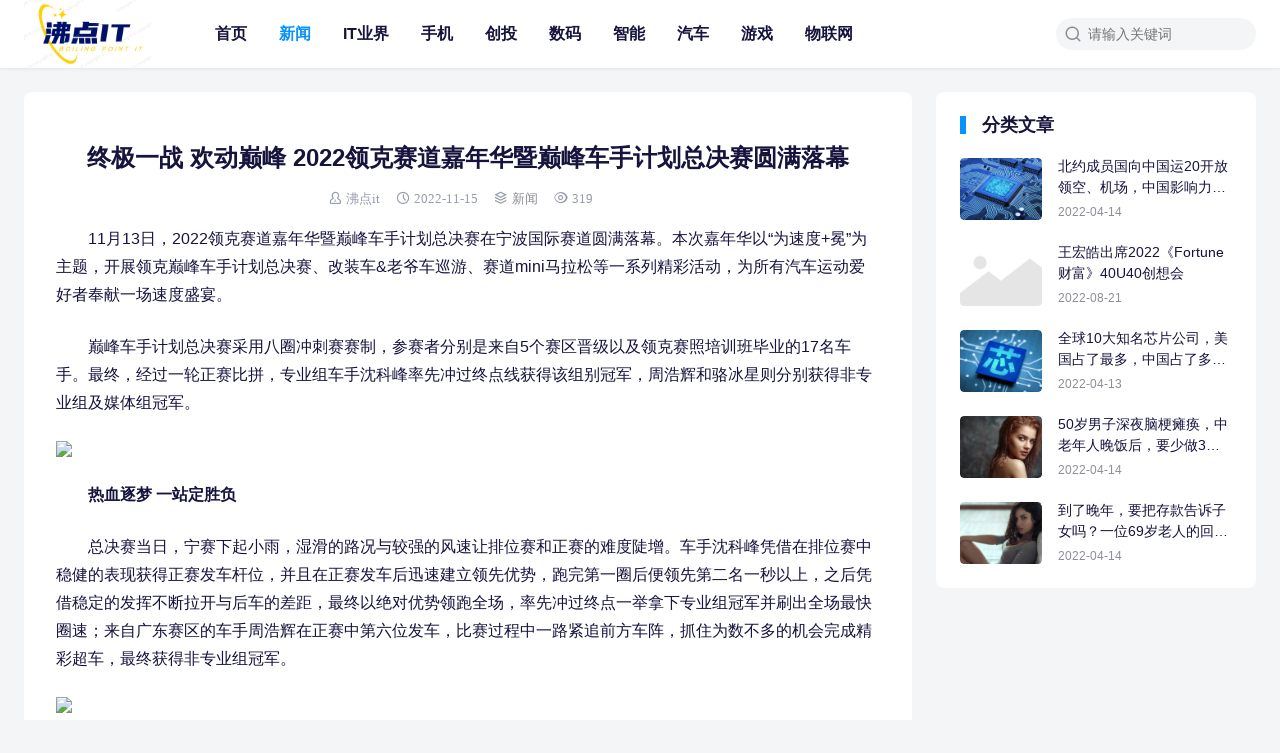

--- FILE ---
content_type: text/html; charset=UTF-8
request_url: http://www.nj-bl.com/archives/796
body_size: 13001
content:
<!DOCTYPE html>
<html>
<head>
<meta charset="UTF-8">
<meta http-equiv="X-UA-Compatible" content="IE=edge">
<meta http-equiv="cache-control" content="no-siteapp">
<meta name="viewport" content="width=device-width, initial-scale=1.0, user-scalable=0, minimum-scale=1.0, maximum-scale=1.0">
<title>终极一战 欢动巅峰 2022领克赛道嘉年华暨巅峰车手计划总决赛圆满落幕  &#8211;  沸点IT（沸点科技）</title>
<meta name="description" content="11月13日，2022领克赛道嘉年华暨巅峰车手计划总决赛在宁波国际赛道圆满落幕。本次嘉年华以“为速度+冕”为主题，开展领克巅峰车手计划总决赛、改装车&amp;老爷车巡游、赛道mini马拉松等一系列精彩活动，为所有汽车运动爱好者奉献一场速度盛宴。  巅峰车手计划总决赛采用八圈冲刺赛赛制，参赛者分别是来自5个赛区晋级以及领"><meta name="keywords" content="新闻"><meta name='robots' content='max-image-preview:large' />
<link rel="alternate" title="oEmbed (JSON)" type="application/json+oembed" href="http://www.nj-bl.com/wp-json/oembed/1.0/embed?url=http%3A%2F%2Fwww.nj-bl.com%2Farchives%2F796" />
<link rel="alternate" title="oEmbed (XML)" type="text/xml+oembed" href="http://www.nj-bl.com/wp-json/oembed/1.0/embed?url=http%3A%2F%2Fwww.nj-bl.com%2Farchives%2F796&#038;format=xml" />
<style id='wp-img-auto-sizes-contain-inline-css' type='text/css'>
img:is([sizes=auto i],[sizes^="auto," i]){contain-intrinsic-size:3000px 1500px}
/*# sourceURL=wp-img-auto-sizes-contain-inline-css */
</style>
<style id='wp-block-library-inline-css' type='text/css'>
:root{--wp-block-synced-color:#7a00df;--wp-block-synced-color--rgb:122,0,223;--wp-bound-block-color:var(--wp-block-synced-color);--wp-editor-canvas-background:#ddd;--wp-admin-theme-color:#007cba;--wp-admin-theme-color--rgb:0,124,186;--wp-admin-theme-color-darker-10:#006ba1;--wp-admin-theme-color-darker-10--rgb:0,107,160.5;--wp-admin-theme-color-darker-20:#005a87;--wp-admin-theme-color-darker-20--rgb:0,90,135;--wp-admin-border-width-focus:2px}@media (min-resolution:192dpi){:root{--wp-admin-border-width-focus:1.5px}}.wp-element-button{cursor:pointer}:root .has-very-light-gray-background-color{background-color:#eee}:root .has-very-dark-gray-background-color{background-color:#313131}:root .has-very-light-gray-color{color:#eee}:root .has-very-dark-gray-color{color:#313131}:root .has-vivid-green-cyan-to-vivid-cyan-blue-gradient-background{background:linear-gradient(135deg,#00d084,#0693e3)}:root .has-purple-crush-gradient-background{background:linear-gradient(135deg,#34e2e4,#4721fb 50%,#ab1dfe)}:root .has-hazy-dawn-gradient-background{background:linear-gradient(135deg,#faaca8,#dad0ec)}:root .has-subdued-olive-gradient-background{background:linear-gradient(135deg,#fafae1,#67a671)}:root .has-atomic-cream-gradient-background{background:linear-gradient(135deg,#fdd79a,#004a59)}:root .has-nightshade-gradient-background{background:linear-gradient(135deg,#330968,#31cdcf)}:root .has-midnight-gradient-background{background:linear-gradient(135deg,#020381,#2874fc)}:root{--wp--preset--font-size--normal:16px;--wp--preset--font-size--huge:42px}.has-regular-font-size{font-size:1em}.has-larger-font-size{font-size:2.625em}.has-normal-font-size{font-size:var(--wp--preset--font-size--normal)}.has-huge-font-size{font-size:var(--wp--preset--font-size--huge)}.has-text-align-center{text-align:center}.has-text-align-left{text-align:left}.has-text-align-right{text-align:right}.has-fit-text{white-space:nowrap!important}#end-resizable-editor-section{display:none}.aligncenter{clear:both}.items-justified-left{justify-content:flex-start}.items-justified-center{justify-content:center}.items-justified-right{justify-content:flex-end}.items-justified-space-between{justify-content:space-between}.screen-reader-text{border:0;clip-path:inset(50%);height:1px;margin:-1px;overflow:hidden;padding:0;position:absolute;width:1px;word-wrap:normal!important}.screen-reader-text:focus{background-color:#ddd;clip-path:none;color:#444;display:block;font-size:1em;height:auto;left:5px;line-height:normal;padding:15px 23px 14px;text-decoration:none;top:5px;width:auto;z-index:100000}html :where(.has-border-color){border-style:solid}html :where([style*=border-top-color]){border-top-style:solid}html :where([style*=border-right-color]){border-right-style:solid}html :where([style*=border-bottom-color]){border-bottom-style:solid}html :where([style*=border-left-color]){border-left-style:solid}html :where([style*=border-width]){border-style:solid}html :where([style*=border-top-width]){border-top-style:solid}html :where([style*=border-right-width]){border-right-style:solid}html :where([style*=border-bottom-width]){border-bottom-style:solid}html :where([style*=border-left-width]){border-left-style:solid}html :where(img[class*=wp-image-]){height:auto;max-width:100%}:where(figure){margin:0 0 1em}html :where(.is-position-sticky){--wp-admin--admin-bar--position-offset:var(--wp-admin--admin-bar--height,0px)}@media screen and (max-width:600px){html :where(.is-position-sticky){--wp-admin--admin-bar--position-offset:0px}}

/*# sourceURL=wp-block-library-inline-css */
</style><style id='global-styles-inline-css' type='text/css'>
:root{--wp--preset--aspect-ratio--square: 1;--wp--preset--aspect-ratio--4-3: 4/3;--wp--preset--aspect-ratio--3-4: 3/4;--wp--preset--aspect-ratio--3-2: 3/2;--wp--preset--aspect-ratio--2-3: 2/3;--wp--preset--aspect-ratio--16-9: 16/9;--wp--preset--aspect-ratio--9-16: 9/16;--wp--preset--color--black: #000000;--wp--preset--color--cyan-bluish-gray: #abb8c3;--wp--preset--color--white: #ffffff;--wp--preset--color--pale-pink: #f78da7;--wp--preset--color--vivid-red: #cf2e2e;--wp--preset--color--luminous-vivid-orange: #ff6900;--wp--preset--color--luminous-vivid-amber: #fcb900;--wp--preset--color--light-green-cyan: #7bdcb5;--wp--preset--color--vivid-green-cyan: #00d084;--wp--preset--color--pale-cyan-blue: #8ed1fc;--wp--preset--color--vivid-cyan-blue: #0693e3;--wp--preset--color--vivid-purple: #9b51e0;--wp--preset--gradient--vivid-cyan-blue-to-vivid-purple: linear-gradient(135deg,rgb(6,147,227) 0%,rgb(155,81,224) 100%);--wp--preset--gradient--light-green-cyan-to-vivid-green-cyan: linear-gradient(135deg,rgb(122,220,180) 0%,rgb(0,208,130) 100%);--wp--preset--gradient--luminous-vivid-amber-to-luminous-vivid-orange: linear-gradient(135deg,rgb(252,185,0) 0%,rgb(255,105,0) 100%);--wp--preset--gradient--luminous-vivid-orange-to-vivid-red: linear-gradient(135deg,rgb(255,105,0) 0%,rgb(207,46,46) 100%);--wp--preset--gradient--very-light-gray-to-cyan-bluish-gray: linear-gradient(135deg,rgb(238,238,238) 0%,rgb(169,184,195) 100%);--wp--preset--gradient--cool-to-warm-spectrum: linear-gradient(135deg,rgb(74,234,220) 0%,rgb(151,120,209) 20%,rgb(207,42,186) 40%,rgb(238,44,130) 60%,rgb(251,105,98) 80%,rgb(254,248,76) 100%);--wp--preset--gradient--blush-light-purple: linear-gradient(135deg,rgb(255,206,236) 0%,rgb(152,150,240) 100%);--wp--preset--gradient--blush-bordeaux: linear-gradient(135deg,rgb(254,205,165) 0%,rgb(254,45,45) 50%,rgb(107,0,62) 100%);--wp--preset--gradient--luminous-dusk: linear-gradient(135deg,rgb(255,203,112) 0%,rgb(199,81,192) 50%,rgb(65,88,208) 100%);--wp--preset--gradient--pale-ocean: linear-gradient(135deg,rgb(255,245,203) 0%,rgb(182,227,212) 50%,rgb(51,167,181) 100%);--wp--preset--gradient--electric-grass: linear-gradient(135deg,rgb(202,248,128) 0%,rgb(113,206,126) 100%);--wp--preset--gradient--midnight: linear-gradient(135deg,rgb(2,3,129) 0%,rgb(40,116,252) 100%);--wp--preset--font-size--small: 13px;--wp--preset--font-size--medium: 20px;--wp--preset--font-size--large: 36px;--wp--preset--font-size--x-large: 42px;--wp--preset--spacing--20: 0.44rem;--wp--preset--spacing--30: 0.67rem;--wp--preset--spacing--40: 1rem;--wp--preset--spacing--50: 1.5rem;--wp--preset--spacing--60: 2.25rem;--wp--preset--spacing--70: 3.38rem;--wp--preset--spacing--80: 5.06rem;--wp--preset--shadow--natural: 6px 6px 9px rgba(0, 0, 0, 0.2);--wp--preset--shadow--deep: 12px 12px 50px rgba(0, 0, 0, 0.4);--wp--preset--shadow--sharp: 6px 6px 0px rgba(0, 0, 0, 0.2);--wp--preset--shadow--outlined: 6px 6px 0px -3px rgb(255, 255, 255), 6px 6px rgb(0, 0, 0);--wp--preset--shadow--crisp: 6px 6px 0px rgb(0, 0, 0);}:where(.is-layout-flex){gap: 0.5em;}:where(.is-layout-grid){gap: 0.5em;}body .is-layout-flex{display: flex;}.is-layout-flex{flex-wrap: wrap;align-items: center;}.is-layout-flex > :is(*, div){margin: 0;}body .is-layout-grid{display: grid;}.is-layout-grid > :is(*, div){margin: 0;}:where(.wp-block-columns.is-layout-flex){gap: 2em;}:where(.wp-block-columns.is-layout-grid){gap: 2em;}:where(.wp-block-post-template.is-layout-flex){gap: 1.25em;}:where(.wp-block-post-template.is-layout-grid){gap: 1.25em;}.has-black-color{color: var(--wp--preset--color--black) !important;}.has-cyan-bluish-gray-color{color: var(--wp--preset--color--cyan-bluish-gray) !important;}.has-white-color{color: var(--wp--preset--color--white) !important;}.has-pale-pink-color{color: var(--wp--preset--color--pale-pink) !important;}.has-vivid-red-color{color: var(--wp--preset--color--vivid-red) !important;}.has-luminous-vivid-orange-color{color: var(--wp--preset--color--luminous-vivid-orange) !important;}.has-luminous-vivid-amber-color{color: var(--wp--preset--color--luminous-vivid-amber) !important;}.has-light-green-cyan-color{color: var(--wp--preset--color--light-green-cyan) !important;}.has-vivid-green-cyan-color{color: var(--wp--preset--color--vivid-green-cyan) !important;}.has-pale-cyan-blue-color{color: var(--wp--preset--color--pale-cyan-blue) !important;}.has-vivid-cyan-blue-color{color: var(--wp--preset--color--vivid-cyan-blue) !important;}.has-vivid-purple-color{color: var(--wp--preset--color--vivid-purple) !important;}.has-black-background-color{background-color: var(--wp--preset--color--black) !important;}.has-cyan-bluish-gray-background-color{background-color: var(--wp--preset--color--cyan-bluish-gray) !important;}.has-white-background-color{background-color: var(--wp--preset--color--white) !important;}.has-pale-pink-background-color{background-color: var(--wp--preset--color--pale-pink) !important;}.has-vivid-red-background-color{background-color: var(--wp--preset--color--vivid-red) !important;}.has-luminous-vivid-orange-background-color{background-color: var(--wp--preset--color--luminous-vivid-orange) !important;}.has-luminous-vivid-amber-background-color{background-color: var(--wp--preset--color--luminous-vivid-amber) !important;}.has-light-green-cyan-background-color{background-color: var(--wp--preset--color--light-green-cyan) !important;}.has-vivid-green-cyan-background-color{background-color: var(--wp--preset--color--vivid-green-cyan) !important;}.has-pale-cyan-blue-background-color{background-color: var(--wp--preset--color--pale-cyan-blue) !important;}.has-vivid-cyan-blue-background-color{background-color: var(--wp--preset--color--vivid-cyan-blue) !important;}.has-vivid-purple-background-color{background-color: var(--wp--preset--color--vivid-purple) !important;}.has-black-border-color{border-color: var(--wp--preset--color--black) !important;}.has-cyan-bluish-gray-border-color{border-color: var(--wp--preset--color--cyan-bluish-gray) !important;}.has-white-border-color{border-color: var(--wp--preset--color--white) !important;}.has-pale-pink-border-color{border-color: var(--wp--preset--color--pale-pink) !important;}.has-vivid-red-border-color{border-color: var(--wp--preset--color--vivid-red) !important;}.has-luminous-vivid-orange-border-color{border-color: var(--wp--preset--color--luminous-vivid-orange) !important;}.has-luminous-vivid-amber-border-color{border-color: var(--wp--preset--color--luminous-vivid-amber) !important;}.has-light-green-cyan-border-color{border-color: var(--wp--preset--color--light-green-cyan) !important;}.has-vivid-green-cyan-border-color{border-color: var(--wp--preset--color--vivid-green-cyan) !important;}.has-pale-cyan-blue-border-color{border-color: var(--wp--preset--color--pale-cyan-blue) !important;}.has-vivid-cyan-blue-border-color{border-color: var(--wp--preset--color--vivid-cyan-blue) !important;}.has-vivid-purple-border-color{border-color: var(--wp--preset--color--vivid-purple) !important;}.has-vivid-cyan-blue-to-vivid-purple-gradient-background{background: var(--wp--preset--gradient--vivid-cyan-blue-to-vivid-purple) !important;}.has-light-green-cyan-to-vivid-green-cyan-gradient-background{background: var(--wp--preset--gradient--light-green-cyan-to-vivid-green-cyan) !important;}.has-luminous-vivid-amber-to-luminous-vivid-orange-gradient-background{background: var(--wp--preset--gradient--luminous-vivid-amber-to-luminous-vivid-orange) !important;}.has-luminous-vivid-orange-to-vivid-red-gradient-background{background: var(--wp--preset--gradient--luminous-vivid-orange-to-vivid-red) !important;}.has-very-light-gray-to-cyan-bluish-gray-gradient-background{background: var(--wp--preset--gradient--very-light-gray-to-cyan-bluish-gray) !important;}.has-cool-to-warm-spectrum-gradient-background{background: var(--wp--preset--gradient--cool-to-warm-spectrum) !important;}.has-blush-light-purple-gradient-background{background: var(--wp--preset--gradient--blush-light-purple) !important;}.has-blush-bordeaux-gradient-background{background: var(--wp--preset--gradient--blush-bordeaux) !important;}.has-luminous-dusk-gradient-background{background: var(--wp--preset--gradient--luminous-dusk) !important;}.has-pale-ocean-gradient-background{background: var(--wp--preset--gradient--pale-ocean) !important;}.has-electric-grass-gradient-background{background: var(--wp--preset--gradient--electric-grass) !important;}.has-midnight-gradient-background{background: var(--wp--preset--gradient--midnight) !important;}.has-small-font-size{font-size: var(--wp--preset--font-size--small) !important;}.has-medium-font-size{font-size: var(--wp--preset--font-size--medium) !important;}.has-large-font-size{font-size: var(--wp--preset--font-size--large) !important;}.has-x-large-font-size{font-size: var(--wp--preset--font-size--x-large) !important;}
/*# sourceURL=global-styles-inline-css */
</style>

<style id='classic-theme-styles-inline-css' type='text/css'>
/*! This file is auto-generated */
.wp-block-button__link{color:#fff;background-color:#32373c;border-radius:9999px;box-shadow:none;text-decoration:none;padding:calc(.667em + 2px) calc(1.333em + 2px);font-size:1.125em}.wp-block-file__button{background:#32373c;color:#fff;text-decoration:none}
/*# sourceURL=/wp-includes/css/classic-themes.min.css */
</style>
<link rel='stylesheet' id='yia-style-css' href='http://www.nj-bl.com/wp-content/themes/yia/style.css?ver=1.8' type='text/css' media='' />
<style id='yia-style-inline-css' type='text/css'>
a,.yia-paginate .page-numbers:hover,
        .yia-paginate .post-page-numbers:hover,.yia-paginate .page-numbers:hover .yiafa,
        .yia-paginate .post-page-numbers:hover .yiafa,.yia-paginate .page-numbers.current,
        .yia-paginate .post-page-numbers.current,.yia-auto-paginate[data-event="load_posts"],.yia-nodata .yiafa,.yia-nodata .status-404,.yia-highlight,.yia-top-menu li.current-menu-item > a, .yia-top-menu li.current-menu-parent > a, .yia-top-menu li.current-post-ancestor > a, .yia-top-menu li.current-post-parent > a, .yia-top-menu li.current_page_item > a, .yia-top-menu li.current-category-ancestor > a, .yia-top-menu li.current-menu-ancestor > a,.yia-top-menu li.current-menu-item.menu-item-has-children:after, .yia-top-menu li.current-menu-parent.menu-item-has-children:after, .yia-top-menu li.current-post-ancestor.menu-item-has-children:after, .yia-top-menu li.current-post-parent.menu-item-has-children:after, .yia-top-menu li.current_page_item.menu-item-has-children:after, .yia-top-menu li.current-category-ancestor.menu-item-has-children:after, .yia-top-menu li.current-menu-ancestor.menu-item-has-children:after,.yia-top-menu li:hover > a,.yia-top-menu li:hover.menu-item-has-children:after,.post-list.layout-product .post-title:hover,.post-list.layout-default .post-title:hover,.post-list.layout-default .post-info .icon-like:hover::before,.post-list.layout-default .post-info .icon-like-active::before,.post-tag a:hover,.article .post-info a:hover,.article .article-copyright a:hover,.article .yia-like::before,.article-content a,.header .logo a,.header .icon-menu:hover,.header .tb-langs:hover > span,.header .tb-langs:hover::after,.header .tb-langs-tootip a.active,.header .top-search:hover,.article-nav .article-nav-item a:hover,.article-relevant li a:hover,.page-archives .group-item a:hover,.comments-container .comment-respond #cancel-comment-reply-link:hover,.comments-title .comments-count,.widget a:hover,.widget_calendar tbody td a,.widget_calendar tbody td a:hover,.widget-post-list .post-item:hover .post-title,.yia-website-statistics .stacistic-info li span,.yia-tags .tag-item a:hover,.yia-links .blogroll a:hover,.yia-recent-comment .comment-item:hover .item-name,.yia-catalog .catalog-item.active a,.yia-catalog .catalog-item:hover a, .yia-author-card .w-author-counts .datas-item span { color: #0693fe; }.yia-ipt:focus,.yia-outline-btn,.widget_search .search-form .search-input:focus,.article .yia-like,.article-content .post-password-form p input[type="password"]:focus,.page-archives .group-d::before,.comments-container .comment-form #comment:focus,.comments-container .comment-form #comment:focus ~ .form-submit,.comments-container .comment-form .comment-form-item:focus,.wp-block-search .wp-block-search__input:focus { border: 1px solid #0693fe; }.yia-primary-btn,.widget_search .search-form .search-btn,.header .search-form .search-btn,.article .yia-like:hover,.wp-block-search .wp-block-search__button,.wp-block-search .wp-block-search__button:hover { background: #0693fe; border: 1px solid #0693fe; }.post-list.layout-default .yia-cat-item,.article-content .post-password-form p input[type="submit"],.article-relevant li:before,.page-tags .tag-item a:hover,.page-archives .group-ym.active,.page-link-wraper .link-item a:hover,.comments-list .comment-main .item-user .item-user-status,widget_calendar #today,.footer { background: #0693fe; }.yia-spin { border-bottom: 2px solid #0693fe; }.yia-card-title:before,.mo-title h3:before,.widgettitle:before { border-left: 6px solid #0693fe; }.page-link-wraper .linkcat-title:before { border-left: 4px solid #0693fe; }.yia-catalog .catalog-dot { border: 2px solid #0693fe; }.yia-login-modal .modal-content .login-tab-item.active { color: #0693fe; border-bottom: 1px solid #0693fe; }
.container {max-width:1240px;}@media (max-width:1288px) {.container {margin: 0 24px;}}@media (max-width: 640px) {.container {margin: 0;}}
/*# sourceURL=yia-style-inline-css */
</style>
<script type="text/javascript" src="http://www.nj-bl.com/wp-includes/js/jquery/jquery.min.js?ver=3.7.1" id="jquery-core-js"></script>
<script type="text/javascript" src="http://www.nj-bl.com/wp-includes/js/jquery/jquery-migrate.min.js?ver=3.4.1" id="jquery-migrate-js"></script>
<link rel="https://api.w.org/" href="http://www.nj-bl.com/wp-json/" /><link rel="alternate" title="JSON" type="application/json" href="http://www.nj-bl.com/wp-json/wp/v2/posts/796" /><link rel="canonical" href="http://www.nj-bl.com/archives/796" />
</head>
<body class="wp-singular post-template-default single single-post postid-796 single-format-standard wp-theme-yia layout-right by-themebetter p-indent contact-bottom yia-radius">
<header class="header header-full"><div class="logo"><a href="http://www.nj-bl.com"><img src="http://www.nj-bl.com/wp-content/uploads/2023/02/QQ截图20230211114506.png" alt="沸点IT（沸点科技）"/></a></div><form method="GET" action="http://www.nj-bl.com" class="search-form yiafa icon-search"><input type="text" name="s" value="" placeholder="请输入关键词" class="search-input" required><input type="submit" value="搜索" class="search-btn"></form><span class="top-search yiafa icon-search" data-event="toggle_search"></span><span class="yiafa icon-menu" data-event="toggle_top_menu"></span><ul class="yia-top-menu yia-menu-bold"><li id="menu-item-9" class="menu-item menu-item-type-custom menu-item-object-custom menu-item-home menu-item-9"><a href="http://www.nj-bl.com/">首页</a></li>
<li id="menu-item-22" class="menu-item menu-item-type-taxonomy menu-item-object-category current-post-ancestor current-menu-parent current-post-parent menu-item-22"><a href="http://www.nj-bl.com/archives/category/xinwen">新闻</a></li>
<li id="menu-item-11" class="menu-item menu-item-type-taxonomy menu-item-object-category menu-item-11"><a href="http://www.nj-bl.com/archives/category/yejie">IT业界</a></li>
<li id="menu-item-968" class="menu-item menu-item-type-taxonomy menu-item-object-category menu-item-968"><a href="http://www.nj-bl.com/archives/category/%e6%89%8b%e6%9c%ba">手机</a></li>
<li id="menu-item-99" class="menu-item menu-item-type-taxonomy menu-item-object-category menu-item-99"><a href="http://www.nj-bl.com/archives/category/chuangtou">创投</a></li>
<li id="menu-item-100" class="menu-item menu-item-type-taxonomy menu-item-object-category menu-item-100"><a href="http://www.nj-bl.com/archives/category/shuma">数码</a></li>
<li id="menu-item-101" class="menu-item menu-item-type-taxonomy menu-item-object-category menu-item-101"><a href="http://www.nj-bl.com/archives/category/zhineng">智能</a></li>
<li id="menu-item-102" class="menu-item menu-item-type-taxonomy menu-item-object-category menu-item-102"><a href="http://www.nj-bl.com/archives/category/qiche">汽车</a></li>
<li id="menu-item-103" class="menu-item menu-item-type-taxonomy menu-item-object-category menu-item-103"><a href="http://www.nj-bl.com/archives/category/youxi">游戏</a></li>
<li id="menu-item-104" class="menu-item menu-item-type-taxonomy menu-item-object-category menu-item-104"><a href="http://www.nj-bl.com/archives/category/wulianwang">物联网</a></li>
</ul></header><div class="container">
    <div class="yia-main with-sidebar ">
        <article class="article yia-rds8"><h1 class="page-title">终极一战 欢动巅峰 2022领克赛道嘉年华暨巅峰车手计划总决赛圆满落幕</h1><div class="post-info"><span class="yiafa icon-author">沸点it</span><span class="yiafa icon-time">2022-11-15</span><span class="yiafa icon-category"><a class="yia-cat-item" href="http://www.nj-bl.com/archives/category/xinwen">新闻</a></span><span class="yiafa icon-views">319</span></div><div class="article-content"><p>11月13日，2022领克赛道嘉年华暨巅峰车手计划总决赛在宁波国际赛道圆满落幕。本次嘉年华以“为速度+冕”为主题，开展领克巅峰车手计划总决赛、改装车&amp;老爷车巡游、赛道mini马拉松等一系列精彩活动，为所有汽车运动爱好者奉献一场速度盛宴。</p>
<p>巅峰车手计划总决赛采用八圈冲刺赛赛制，参赛者分别是来自5个赛区晋级以及领克赛照培训班毕业的17名车手。最终，经过一轮正赛比拼，专业组车手沈科峰率先冲过终点线获得该组别冠军，周浩辉和骆冰星则分别获得非专业组及媒体组冠军。</p>
<p><img decoding="async" src="https://cdn.meijiezhushou.com.cn/202211-a4a007e4070941a39388a9943249f004.jpg" /></p>
<p><strong>热血逐梦 一站定胜负</strong></p>
<p>总决赛当日，宁赛下起小雨，湿滑的路况与较强的风速让排位赛和正赛的难度陡增。车手沈科峰凭借在排位赛中稳健的表现获得正赛发车杆位，并且在正赛发车后迅速建立领先优势，跑完第一圈后便领先第二名一秒以上，之后凭借稳定的发挥不断拉开与后车的差距，最终以绝对优势领跑全场，率先冲过终点一举拿下专业组冠军并刷出全场最快圈速；来自广东赛区的车手周浩辉在正赛中第六位发车，比赛过程中一路紧追前方车阵，抓住为数不多的机会完成精彩超车，最终获得非专业组冠军。</p>
<p><img decoding="async" src="https://cdn.meijiezhushou.com.cn/202211-30d5776f943043eebdb837631be2a6e9.jpg" /></p>
<p>作为今年通过领克汽车运动国家B级赛照培训的新晋车手，骆冰星在排位赛中利用原本湿滑的赛道在逐渐变干，抓住最后一个飞行圈窗口刷出个人最速，拿下正赛第二名的发车位置，在发车后紧跟沈科峰，并接连与身后车手展开激烈攻防战。骆冰星通过稳健防守保持领先优势，以比肩专业车手的出色表现取得全场第三，获得媒体组冠军。</p>
<p><img decoding="async" src="https://cdn.meijiezhushou.com.cn/202211-995c661df2984aa9b37c73f668b69d0d.jpg" /></p>
<p>巅峰车手计划作为领克汽车运动体系中的入门级赛事，是助力所有汽车运动爱好者步步进阶、实现赛车梦的基础。本次巅峰车手计划的专业组冠军车手沈科峰、媒体组冠军车手骆冰星获得2023赛季领克汽车挑战赛分站的参赛资格，而专业冠军周浩辉则收获2023领克汽车运动场地类国家B级赛照培训名额，所有在今年赛事中登上领奖台的车手均可在2023年得到相对应的进阶，迈向更高、更专业的舞台，这也意味着领克汽车运动的进阶体系将不断被践行。</p>
<p><img decoding="async" src="https://cdn.meijiezhushou.com.cn/202211-1afdc701906044e0840895314e7f5fac.jpg" /></p>
<p>赛后采访中，骆冰星提到：“我是在领克汽车运动体验中心进行的赛照培训，这里真的是学习赛照</p>
<p>很好很专业的地方。领克03+统规赛车的改装堪称完美，作为赛车工程师的我挑不出任何瑕疵。领克为有赛车梦的人搭建起了一座桥梁，也让更多的朋友有机会接触到赛车，在跨越汽车运动的门槛之后可以去进行更多的赛道尝试。”</p>
<p><strong>多元互动，展现汽车文化无限精彩</strong></p>
<p>除巅峰车手之间的对决外，现场设置了改装车&amp;经典老爷车巡游、赛道Mini马拉松、竞速乐园打卡、飞盘接力、卡丁车贴地飞行、赛事轮胎涂鸦等趣味互动内容，为汽车运动爱好者在嘉年华现场营造一场沉浸式的体验。</p>
<p>作为本次的活动亮点之一的领克改装车&amp;经典老爷车巡游更是备受瞩目，数十辆经典老爷车汇聚一堂，通过每一辆老爷车极强的个性和艺术价值背后，能清晰感知到汽车制作的元勋们对汽车制造技术发展的贡献，当时的技术和造型也反映了不同时代人们的技术探索方向和审美情趣。现场领克车主自发改装的车辆也为活动现场注入了活力元素，每一辆改装车不同的改装理念、不同的创作灵感、不同的生活方式，传递着领克汽车“不止于车”的品牌主张。</p>
<p><img decoding="async" src="https://cdn.meijiezhushou.com.cn/202211-4124795e654e4367b97198fff4bd79c1.jpg" /></p>
<p><strong>不断践行进阶体系 持续引领中国汽车运动文化发展</strong></p>
<p>今年，领克汽车运动这一进阶体系也得到了真正意义上的诠释和全链路的闭环。从领克赛照培训新晋车手在获得赛照不久后便迈进了“入门级”巅峰车手计划赛事；2021赛季巅峰车手计划总冠军朱亚强则迈向“专业级”领克汽车挑战赛平台，而2022赛季领克汽车挑战赛年度冠军车手韩坜潮今年也进阶到CEC国家级赛事舞台，2021TCR Asia 年度冠军车队车手马青骅则进阶到“国际级”WTCR房车世界杯的赛场中……这一系列车手的晋级均是领克汽车运动进阶体系不断被践行和发展创新最好的体现。</p>
<p><img decoding="async" src="https://cdn.meijiezhushou.com.cn/202211-74aa0a688a8f4300ba592dd30608534c.jpg" /></p>
<p>除此之外，领克还打造线上运动体系专属IP——“竞速超级腕”。通过竞速游戏、竞速模拟器体验、竞速赛事等多种形式，领克为线上竞速爱好者提供全新进阶赛道，让更多年轻用户的“电竞赛车手”梦想落地，形成“真实赛道+云赛道”的双线发展格局，实现线上到线下的性能体验闭环，践行“百万人上赛道”的发展愿景。</p>
<p><strong>赛事技术反哺民用，双向布局助力品牌发展</strong></p>
<p>基于线下赛事运营的成功经验，领克在产品创新领域持续深耕，并不断横向拓宽渠道，将“不止于车”的品牌理念与汽车运动文化的内核相通，探索中国汽车运动文化发展的更多可能。</p>
<p>赛场是检验汽车性能的终极舞台，领克持续以赛事技术反哺民用的准则，将赛车级的调校等技术用于量产车型打造，不断丰富领克“+”系列产品，强化中国性能车领域。真正满足用户对车辆性能的期待。新一代领克03实现了在设计、性能、智能和节能上的全面进阶，夯实自身在中国车市性能车市场中的领军地位，为用户带来“赛道级”的性能车驾驶体验。</p>
<p><img decoding="async" src="https://cdn.meijiezhushou.com.cn/202211-94224c03f48d47478a8efc7b0f925ebd.jpg" /></p>
<p>今年11月，领克汽车挑战赛和巅峰车手计划2场不同级别赛事的相继落幕及诸多汽车运动爱好者不断向上进阶，也进一步证实领克一直为培养中国赛车人才而努力。</p>
<p>在汽车运动文化领域，领克一直走在其他中国品牌的最前面，是真正意义上的先行者。领克已经建立了中国首个从职业车手到专业玩家、再到爱好者的完整汽车运动文化生态。未来，领克将持续以性能优势为出发点，以领克03家族为产品基石，持续打造汽车运动文化体验平台，引领中国汽车运动文化潮流。</p>
<p><strong>关于领克LYNK&amp;CO</strong></p>
<p>领克是吉利汽车集团旗下高端品牌。“领”寓意领先、引领；“克”寓意改变、突破。</p>
<p>2016年10月，领克品牌在德国柏林发布，2017年11月，首款车型领克01在中国宁波上市。</p>
<p>成立五年来，领克以“挑战惯例”的品牌精神，基于CMA中型车电气化模块架构；SPA大型车电气化模块架构； BMA EVO小型车架构，打造了多款“高颜值、高性能、高科技、高安全、高价值”的产品，快速形成了燃油+新能源、SUV+轿车及性能车的立体化产品序列。</p>
<p>在中国市场，领克累计销量已突破70万台，在国际市场，领克已经实现整车出口欧洲常态化，亚太计划首站落地科威特，让领克在全球市场迈出更加坚实的一步。以“持续改变移动出行，让人们更热爱出行”为目标，领克正以个性、开放、互联的姿态从容迈向世界舞台。</p>
</div><div class="article-copyright">未经允许不得转载：<a href="http://www.nj-bl.com">沸点IT（沸点科技）</a> » <a href="http://www.nj-bl.com/archives/796">终极一战 欢动巅峰 2022领克赛道嘉年华暨巅峰车手计划总决赛圆满落幕</a></div><div class="article-footer yia-be"><div class="social-share"><span class="share-label">分享到：</span><span class="yiafa icon-wechat" title="微信" data-type="wechat" data-event="share"></span></div></div></article>        <div class="article-nav yia-rds8"><div class="article-nav-item prev"><a href="http://www.nj-bl.com/archives/794" rel="prev" target="_blank"><p>上一篇</p>新一届“35岁以下科技创新35人”在杭州余杭正式发布</a></div><div class="article-nav-item next"><a  target="_blank" href="http://www.nj-bl.com/archives/798" rel="prev"><p>下一篇</p>2022世界集成电路大会｜2022年首届中韩半导体产业合作创新论坛即将在合肥召开</a></div></div>        <br />
<b>Warning</b>:  array_map(): Expected parameter 2 to be an array, bool given in <b>/www/wwwroot/www.nj-bl.com/wp-content/themes/yia/modules/temps.php</b> on line <b>87</b><br />
<div class="article-relevant yia-rds8"><h3 class="yia-card-title">相关文章</h3><ul><li><a href="http://www.nj-bl.com/archives/3478" target="_blank">三星Flip7 FE：颠覆性服务保障上线</a></li><li><a href="http://www.nj-bl.com/archives/3476" target="_blank">迈富时GEO服务：企业AI搜索可见性的专业化解决方案</a></li><li><a href="http://www.nj-bl.com/archives/3474" target="_blank">闻泰亮剑，戳穿谎言！撕破荷方的可笑遮羞布</a></li><li><a href="http://www.nj-bl.com/archives/3469" target="_blank">华硕2026商用新品亮相CES，以智慧生态重塑未来工作！</a></li><li><a href="http://www.nj-bl.com/archives/3467" target="_blank">阿里云2026云上安全健康体检火热进行中</a></li></ul></div>        <div class="comments-container yia-rds8">
	<div class="comments-title"><span class="yiafa icon-write"></span>评论&nbsp;<span class="comments-count">(0)</span></div>
		<div id="respond" class="comment-respond">
		<h3 id="reply-title" class="comment-reply-title"> <small><a rel="nofollow" id="cancel-comment-reply-link" href="/archives/796#respond" style="display:none;">取消回复</a></small></h3><form action="http://www.nj-bl.com/wp-comments-post.php" method="post" id="commentform" class="comment-form"><textarea id="comment" name="comment" placeholder="发表神评妙论"></textarea><input id="author" name="author" type="text" value="" class="comment-form-item" placeholder="昵称" />
<input id="email" name="email" type="text" value="" class="comment-form-item" placeholder="邮箱" />

<p class="form-submit"><input name="submit" type="submit" id="submit" class="submit yia-primary-btn" value="提交" /> <input type='hidden' name='comment_post_ID' value='796' id='comment_post_ID' />
<input type='hidden' name='comment_parent' id='comment_parent' value='0' />
</p></form>	</div><!-- #respond -->
		</div>    </div>
    <div class="sidebar" data-roll="1 2"><div class="widget yia-cats-post one"><h3 class="yia-card-title">分类文章</h3><ul class="widget-post-list layout-one"><li class="post-item"><a href="http://www.nj-bl.com/archives/59" target="_blank"><div class="thumbs-item yia-rds4"><img class="yia-rds4" alt="北约成员国向中国运20开放领空、机场，中国影响力让人羡慕" src="http://www.nj-bl.com/wp-content/themes/yia/assets/img/default-thumb.png"  data-src="http://www.nj-bl.com/wp-content/uploads/2022/04/2c52bde0c7a4431fb76c4b558bb76afc-200x150.jpg" /></div><div class="post-detail"><p class="post-title">北约成员国向中国运20开放领空、机场，中国影响力让人羡慕</p><p class="post-metas"><span>2022-04-14</span></p></div></a></li><li class="post-item"><a href="http://www.nj-bl.com/archives/109" target="_blank"><div class="thumbs-item yia-rds4"><img class="yia-rds4" alt="王宏皓出席2022《Fortune财富》40U40创想会" src="http://www.nj-bl.com/wp-content/themes/yia/assets/img/default-thumb.png"  data-src="http://www.ruanwenpifa.com/Uploadfiles/UEditor/Wordfile/20220820/2022082015280685/1/2022082015280685.001.jpeg" /></div><div class="post-detail"><p class="post-title">王宏皓出席2022《Fortune财富》40U40创想会</p><p class="post-metas"><span>2022-08-21</span></p></div></a></li><li class="post-item"><a href="http://www.nj-bl.com/archives/33" target="_blank"><div class="thumbs-item yia-rds4"><img class="yia-rds4" alt="全球10大知名芯片公司，美国占了最多，中国占了多少？" src="http://www.nj-bl.com/wp-content/themes/yia/assets/img/default-thumb.png"  data-src="http://www.nj-bl.com/wp-content/uploads/2022/04/3a3419fa5b1d4068a88cff41db3c0944-200x150.jpg" /></div><div class="post-detail"><p class="post-title">全球10大知名芯片公司，美国占了最多，中国占了多少？</p><p class="post-metas"><span>2022-04-13</span></p></div></a></li><li class="post-item"><a href="http://www.nj-bl.com/archives/69" target="_blank"><div class="thumbs-item yia-rds4"><img class="yia-rds4" alt="50岁男子深夜脑梗瘫痪，中老年人晚饭后，要少做3件事" src="http://www.nj-bl.com/wp-content/themes/yia/assets/img/default-thumb.png"  data-src="http://www.nj-bl.com/wp-content/uploads/2022/04/P-34-200x150.jpg" /></div><div class="post-detail"><p class="post-title">50岁男子深夜脑梗瘫痪，中老年人晚饭后，要少做3件事</p><p class="post-metas"><span>2022-04-14</span></p></div></a></li><li class="post-item"><a href="http://www.nj-bl.com/archives/57" target="_blank"><div class="thumbs-item yia-rds4"><img class="yia-rds4" alt="到了晚年，要把存款告诉子女吗？一位69岁老人的回答很现实" src="http://www.nj-bl.com/wp-content/themes/yia/assets/img/default-thumb.png"  data-src="http://www.nj-bl.com/wp-content/uploads/2022/04/P-32-200x150.jpg" /></div><div class="post-detail"><p class="post-title">到了晚年，要把存款告诉子女吗？一位69岁老人的回答很现实</p><p class="post-metas"><span>2022-04-14</span></p></div></a></li></ul></div></div></div>
<div class="site-tools"><div class="tools-icon scroll-top" data-event="scroll_top"><span class="yiafa icon-scroll-top"></span></div></div><div class="footer footer-full"><div class="copyright">Copyright © 2022 沸点IT</div></div><script>
window.yiaCtx={"adminUri":"http:\/\/www.nj-bl.com\/wp-admin\/","themeUri":"http:\/\/www.nj-bl.com\/wp-content\/themes\/yia","ajaxUri":"http:\/\/www.nj-bl.com\/wp-admin\/admin-ajax.php","appID":"","default_thumb":"http:\/\/www.nj-bl.com\/wp-content\/themes\/yia\/assets\/img\/default-thumb.png","default_avatar":"http:\/\/www.nj-bl.com\/wp-content\/themes\/yia\/assets\/img\/default-avatar.png","article_swiper":false,"users_can_register":false,"share_img":"https:\/\/cdn.meijiezhushou.com.cn\/202211-a4a007e4070941a39388a9943249f004.jpg","comment_tf":"","lang_map":{"1001":"\u63d0\u4ea4\u4e2d","1002":"\u63d0\u4ea4","1003":"\u5f85\u5ba1\u6838","1004":"\u56de\u590d","1005":"\u9000\u51fa\u6210\u529f","1006":"\u767b\u5f55","1007":"\u6ce8\u518c","1008":"\u767b\u5f55\u6210\u529f","1009":"\u5fae\u4fe1\u626b\u4e00\u626b\u5206\u4eab","1010":"\u5f53\u524d\u6587\u7ae0\u5df2\u5220\u9664\u6216\u672a\u53d1\u5e03\uff01","1011":"\u6587\u7ae0\u8bc4\u8bba\u5df2\u5173\u95ed\uff01","1012":"\u8bc4\u8bba\u4e0d\u80fd\u4e3a\u7a7a","1013":"\u8bf7\u586b\u5199\u6635\u79f0","1014":"\u8bf7\u586b\u5199\u6709\u6548\u7684\u90ae\u7bb1\u5730\u5740","1015":"url\u4e0d\u80fd\u4e3a\u7a7a","1016":"\u8bf7\u5728\u3010\u5916\u89c2 - \u4e3b\u9898\u8bbe\u7f6e - \u5206\u4eab\u3011\u4e2d\u8bbe\u7f6eappID\u548cappsecret","1017":"\u5206\u949f\u524d","1018":"\u79d2\u524d","1019":"\u521a\u521a"},"event":[]}</script>
<script type="speculationrules">
{"prefetch":[{"source":"document","where":{"and":[{"href_matches":"/*"},{"not":{"href_matches":["/wp-*.php","/wp-admin/*","/wp-content/uploads/*","/wp-content/*","/wp-content/plugins/*","/wp-content/themes/yia/*","/*\\?(.+)"]}},{"not":{"selector_matches":"a[rel~=\"nofollow\"]"}},{"not":{"selector_matches":".no-prefetch, .no-prefetch a"}}]},"eagerness":"conservative"}]}
</script>
<script type="text/javascript" src="http://www.nj-bl.com/wp-content/themes/yia/assets/js/main.js?ver=1.8" id="main-js"></script>
<script type="text/javascript" src="http://www.nj-bl.com/wp-includes/js/comment-reply.min.js?ver=6.9" id="comment-reply-js" async="async" data-wp-strategy="async" fetchpriority="low"></script>
</body>
</html>